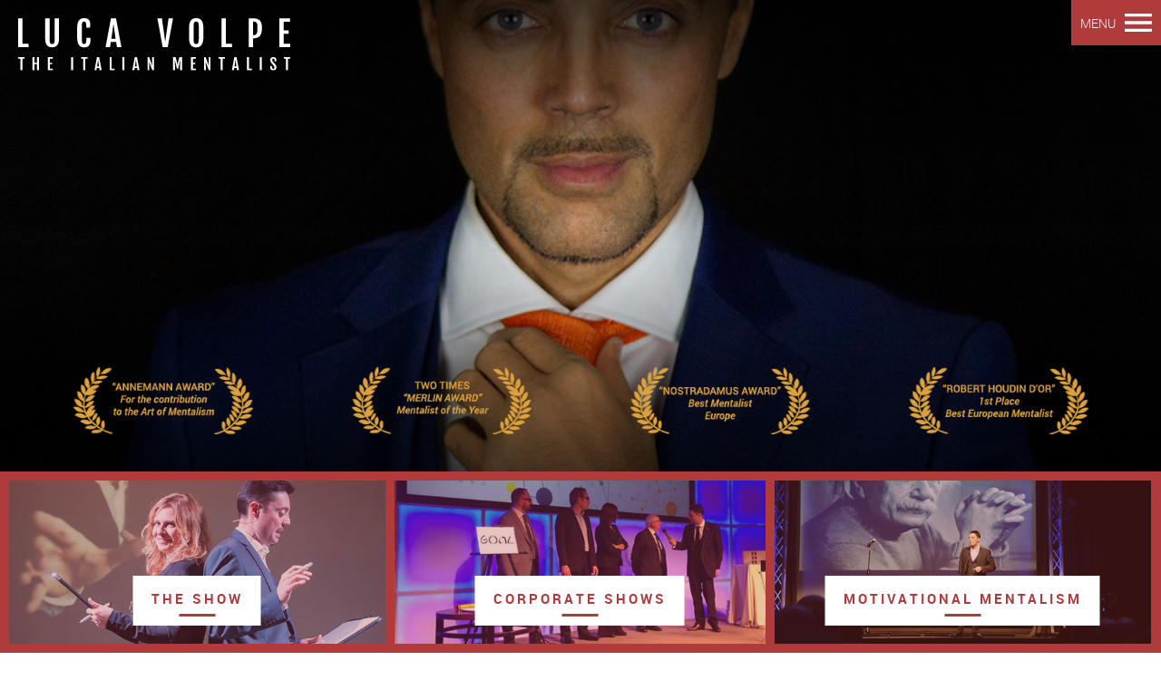

--- FILE ---
content_type: text/html; charset=UTF-8
request_url: https://www.lucavolpe.com/en/index.php
body_size: 9515
content:
<!DOCTYPE html>
<html xmlns="http://www.w3.org/1999/xhtml">
<head>
<meta http-equiv="Content-Type" content="text/html; charset=utf-8" />

<meta name="theme-color" content="#000000">

<title>Luca Volpe The Italian Mentalist - The most valued Italian Mentalist in the world.</title>
<meta property="og:title" content="Luca Volpe The Italian Mentalist - The most valued Italian Mentalist in the world. Corporate Mentalist,Key Note and Motivational Speaker" />
<meta property="og:image" content="http://www.lucavolpe.com/img/share_img.jpg" />

<meta name="keywords" content="mentalist,italian,mentalista,ilpiùbravomentalistaitaliano,francescotesei,dynamo,thementalist,jermay,mentalista,mentalisti,mind,reader,pnl,nlp,francesco,tesei,liguori,magic,illusion,the,most,important,motivationalspeaker,tarots,psychics,spettacoliperaziende,spettacoliaziendali,corporatementalist,immagination,memory,mentalistaitaliano,ilmentalista" />

<meta name="viewport" content="width=device-width, initial-scale=1, maximum-scale=1">
<link href="https://fonts.googleapis.com/css?family=Alice|Fjalla+One" rel="stylesheet">

<link type="text/css" rel="stylesheet" href="/css/reset.min.css" />
<link type="text/css" rel="stylesheet" href="/css/main.min.css" />
<link type="text/css" rel="stylesheet" href="/css/font-awesome.min.css" />


<script type="text/javascript" src="/js/jquery.js"></script>
<script type="text/javascript" src="/js/jquery-ui.js"></script>
<script type="text/javascript" src="/js/easing.js"></script>

</head>
<body>
	<div id="main_wrapper">
				<div id="header">
			<a href="/en/index.php">
			<div id="main_logo">
				<img src="/img/main_logo.svg" alt="Luca Volpe - The Italian Mentalist">
			</div>
			</a>
			<div id="header_big_box" class="inline">
				<div class="black_gradient_top"></div>
				<div class="black_gradient_bottom"></div>
				<div id="awards_box" class="autoMargin">
					<div class="award_item inline">
						<img src="/img/awards/annemann.png" alt="">
					</div>
					<div class="award_item inline">
						<img src="/img/awards/merlin.png" alt="">
					</div>
					<div class="award_item inline">
						<img src="/img/awards/nostradamus.png" alt="">
					</div>
					<div class="award_item inline">
						<img src="/img/awards/roberthoudindor.png" alt="">
					</div>
				</div>
				<div class="bg centerimage" id="top_main_img">
					<img src="/img/top_big_img.jpg" alt="">
				</div>
			</div>
			<div id="header_banner_col" class="inline">
				<a href="/en/the_show.php">
					<div class="header_banner_item">
						<div class="bg centerimage op07"><img src="/img/home_show.jpg" alt=""></div>
						<div class="main_btn inline foBold centerMe_H"><span>The Show</span></div>
					</div>
				</a>
				<a href="/en/corporate_shows.php">
					<div class="header_banner_item">
						<div class="bg centerimage op07"><img src="/img/home_corporate.jpg" alt=""></div>
						<div class="main_btn inline foBold centerMe_H"><span>Corporate Shows</span></div>
					</div>
				</a>
				<a href="/en/motivational_mentalism.php">
					<div class="header_banner_item">
						<div class="bg centerimage op07"><img src="/img/home_motivational.jpg" alt=""></div>
						<div class="main_btn inline foBold centerMe_H"><span>Motivational Mentalism</span></div>
					</div>
				</a>
			</div>
		</div>
		<div id="mobile_menu_btn">
			<span class="foLight">Menu</span><img src="/img/menubutton.svg" alt="">
		</div>
		<div id="mobile_menu_close">
			<img src="/img/menuclose.svg" alt="">
		</div>
		<ul id="main_menu" class="foBold autoMargin">
			<li class="inline selected"><a href="/en/index.php">Home</a></li>
			<li class="inline"><a href="/en/about.php">About</a></li>
			<li class="inline"><a href="/en/the_show.php">The Show</a></li>
			<li class="inline"><a href="/en/motivational_mentalism.php">Motivational Mentalism</a></li>
			<li class="inline"><a href="/en/corporate_shows.php">Corporate Shows</a></li>
			<li class="inline"><a href="/en/close_up_mentalism.php">Close Up Mentalism</a></li>
			<li class="inline"><a href="/en/lectures.php">Lectures</a></li>
			<li class="inline"><a href="/en/testimonials.php">Testimonials</a></li>
			<li class="inline"><a href="/en/media.php">Media</a></li>
			<li class="inline"><a href="/en/contacts.php">Contacts</a></li>
			<li class="inline lang"><div class="lang_c"><a href="/it/index.php">Ita</a><span>|</span><a href="/en/index.php" class="selected">Eng</a></div></li>
		</ul>
		<div id="center_box">
			<div class="cols autoMargin">
				<div class="col big inline">
					<h1 class="foBold bottomBar">The Italian Mentalist</h1>
					<h2 class="foBold">
						Welcome to the official web site of the "Illusionist of the Mind" Luca Volpe, one of the most valued mentalists in the world.					</h2>
					<h3 class="foLight">
						Rarely will you find a form of entertainment that has such broad appeal and it is even harder to find an artist that guarantees to deliver fun and interesting shows, Luca Volpe does just that.
					</h3>
					<p class="main_txt">
						For more than 25 years Luca Volpe has been performing for some of the most important corporations in the world such as Hilton, BMW, Endemol and many others. High profile business personalities and celebrities choose Luca Volpe to perform at their private parties on board luxurious yachts, situated in wonderful places like Portofino, Capri and the French Riviera.
						<br><br>
						Over the past several years, more than one million passengers have been entertained by Luca's incredible live shows performed on luxury cruise liners. These include Princess Cruises, Royal Caribbean International and Celebrity Cruises.
						<br><br>
						Luca Volpe and his staff are ready to make your special event unique and unforgettable. From 10 to 10,000 people, his show will guarantee the perfect entertainment for your guests.
					</p>
				</div>
				<div class="col small inline">
					<div id="home_testimonials_box">
						<div class="testimonial_item">
							<div class="testimonial_photo circle centerimage">
								<img src="/img/testimonials/uri_geller.jpg" alt="">
							</div>
							<h2 class="foBold">Uri Geller</h2>
							<h4 class="foLight">International Superstar</h4>
							<h3 class="foLight">“Luca is an amazing mentalist, his performances are quite mysterious, surprising and entertaining, he has great charisma and shining showmanship, I highly recommend his performance”</h3>
						</div>
						<div class="testimonial_item">
							<div class="testimonial_photo circle centerimage">
								<img src="/img/testimonials/richard_webster.jpg" alt="">
							</div>
							<h2 class="foBold">Richard Webster</h2>
							<h4 class="foLight">Worldwide Best Selling Author</h4>
							<h3 class="foLight">"Luca is a superb entertainer. He is professional in everything he does. He is innovative, and creates many of his own experiments. I recommend Luca unreservedly"</h3>
						</div>
						<div class="testimonial_item">
							<div class="testimonial_photo circle centerimage">
								<img src="/img/testimonials/frank_castiglione.jpg" alt="">
							</div>
							<h2 class="foBold">Frank Castiglione</h2>
							<h4 class="foLight">Cruise Director Princess Cruises</h4>
							<h3 class="foLight">"Absolutely fantastic! A class act!"</h3>
						</div>
						<a href="testimonials.php" class="main_btn red left inline">
							<span>Testimonials</span>
						</a>
					</div>
				</div>
			</div>
			</div>
<div id="footer">
  <div class="image_row">
    <div class="image_row_contents">
      <h2 class="foBold">Elegance, innovation and originality... <br>the right choice to promote your business.
      </h2>
      <a href="/en/contacts.php">
          <div class="main_btn inline foBold"><span>Contacts and booking</span></div>
      </a>
    </div>
    <div class="bg centerimage op05"><img src="/img/home_row_img.jpg" alt=""></div>
  </div>
  <div id="logos_row" class="autoMargin">
    <div class="logo_item inline grayscale op05"><img src="/img/logos/acer.png" alt="acer"></div>
    <div class="logo_item inline grayscale op05"><img src="/img/logos/bmw.png" alt="bmw"></div>
    <div class="logo_item inline grayscale op05"><img src="/img/logos/candy.png" alt="candy"></div>
    <div class="logo_item inline grayscale op05"><img src="/img/logos/cisco.gif" alt="cisco"></div>
    <div class="logo_item inline grayscale op05"><img src="/img/logos/endemol.png" alt="endemol"></div>
    <div class="logo_item inline grayscale op05"><img src="/img/logos/hilton.gif" alt="hilton"></div>
    <div class="logo_item inline grayscale op05"><img src="/img/logos/nespresso.jpg" alt="nespresso"></div>
    <div class="logo_item inline grayscale op05"><img src="/img/logos/princesscruises.svg" alt="princess cruises"></div>
    <div class="logo_item inline grayscale op05"><img src="/img/logos/raiuno.jpg" alt="rai uno"></div>
    <div class="logo_item inline grayscale op05"><img src="/img/logos/westin.png" alt="westin"></div>
  </div>
  <div id="bottom_row">
    <span>© Luca Volpe <script type="text/javascript">
var today = new Date()
var year = today.getFullYear()
document.write(year)
</script>, All rights reserved </span>
    <a href="http://www.noxia.it" target="_blank"><div id="noxia_logo"><img src="/img/noxia_logo.svg" alt="noxia"></div></a>
  </div>
</div>
</div>
<script type="text/javascript" src="/js/script_common.min.js"></script>
</body>
</html>


--- FILE ---
content_type: text/css
request_url: https://www.lucavolpe.com/css/reset.min.css
body_size: 1342
content:
/*! normalize.css 2012-03-11T12:53 UTC - http://github.com/necolas/normalize.css */article,aside,details,figcaption,figure,footer,header,hgroup,nav,section,summary{display:block}audio,canvas,video{display:inline-block;*display:inline;*zoom:1}audio:not([controls]){display:none;height:0}[hidden]{display:none}html{font-size:100%;-webkit-text-size-adjust:100%;-ms-text-size-adjust:100%}html,button,input,select,textarea{font-family:sans-serif}body{margin:0}a:focus{outline:thin dotted}a:hover,a:active{outline:0}h1{font-size:2em;margin:.67em 0}h2{font-size:1.5em;margin:.83em 0}h3{font-size:1.17em;margin:1em 0}h4{font-size:1em;margin:1.33em 0}h5{font-size:.83em;margin:1.67em 0}h6{font-size:.75em;margin:2.33em 0}abbr[title]{border-bottom:1px dotted}b,strong{font-weight:bold}blockquote{margin:1em 40px}dfn{font-style:italic}mark{background:#ff0;color:#000}p,pre{margin:1em 0}pre,code,kbd,samp{font-family:monospace,serif;_font-family:'courier new',monospace;font-size:1em}pre{white-space:pre;white-space:pre-wrap;word-wrap:break-word}q{quotes:none}q:before,q:after{content:'';content:none}small{font-size:75%}sub,sup{font-size:75%;line-height:0;position:relative;vertical-align:baseline}sup{top:-0.5em}sub{bottom:-0.25em}dl,menu,ol,ul{margin:1em 0}dd{margin:0 0 0 40px}menu,ol,ul{padding:0 0 0 40px}nav ul,nav ol{list-style:none;list-style-image:none}img{border:0;-ms-interpolation-mode:bicubic}svg:not(:root){overflow:hidden}figure{margin:0}form{margin:0}fieldset{border:1px solid #c0c0c0;margin:0 2px;padding:.35em .625em .75em}legend{border:0;padding:0;white-space:normal;*margin-left:-7px}button,input,select,textarea{font-size:100%;margin:0;vertical-align:baseline;*vertical-align:middle}button,input{line-height:normal}button,input[type="button"],input[type="reset"],input[type="submit"]{cursor:pointer;-webkit-appearance:button;*overflow:visible}button[disabled],input[disabled]{cursor:default}input[type="checkbox"],input[type="radio"]{box-sizing:border-box;padding:0;*height:13px;*width:13px}input[type="search"]{-webkit-appearance:textfield;-moz-box-sizing:content-box;-webkit-box-sizing:content-box;box-sizing:content-box}input[type="search"]::-webkit-search-decoration,input[type="search"]::-webkit-search-cancel-button{-webkit-appearance:none}button::-moz-focus-inner,input::-moz-focus-inner{border:0;padding:0}textarea{overflow:auto;vertical-align:top}table{border-collapse:collapse;border-spacing:0}a img{border:0 none}a div{cursor:pointer}a{text-decoration:none;outline:0!important}input::-moz-focus-inner{border:0}:focus{outline:0}ul,li{margin:0;padding:0;list-style:none}.clearfix:before,.clearfix:after{content:" ";display:table}.clearfix:after{clear:both}.clearfix{*zoom:1}.inline{display:inline-block;*display:inline;zoom:1;vertical-align:top}.transition{-webkit-transition:all 300ms ease;-moz-transition:all 300ms ease;-ms-transition:all 300ms ease;-o-transition:all 300ms ease;transition:all 300ms ease}.autoMargin{text-align:center;text-align:justify;-ms-text-justify:distribute-all-lines;text-justify:distribute-all-lines;font-size:0}.autoMargin:after{content:'';width:100%;display:inline-block;font-size:0;line-height:0}.autoMargin>div{-ms-text-justify:auto!important;text-justify:auto!important;text-align:left}*{-webkit-box-sizing:border-box;-moz-box-sizing:border-box;box-sizing:border-box}.centerimage{background-size:cover;background-position:center}.centerimage img{display:none}.fitimage{background-size:contain!important;background-position:center!important;background-repeat:no-repeat!important}.circle{-webkit-border-radius:50%;border-radius:50%}.centerMe{top:50%;left:50%;-webkit-transform:translate(-50%,-50%);transform:translate(-50%,-50%);position:absolute}.centerMe_V{top:50%;-webkit-transform:translate(0,-50%);transform:translate(0,-50%);position:absolute}.centerMe_H{left:50%;-webkit-transform:translate(-50%,0);transform:translate(-50%,0);position:absolute}.square{position:relative}.square:before{display:block;content:"";width:100%;padding-top:100%}.sixteen-nine{position:relative}.sixteen-nine:before{display:block;content:"";width:100%;padding-top:56.25%}.bg{position:absolute;top:0;left:0;right:0;bottom:0}.grayscale{-webkit-filter:grayscale(100%);filter:grayscale(100%)}.op03{opacity:.3}.op05{opacity:.5}.op07{opacity:.7}

--- FILE ---
content_type: text/css
request_url: https://www.lucavolpe.com/css/main.min.css
body_size: 4135
content:
body{margin:0;padding:0;font-family:'robotoregular';font-size:14px;background-color:#fff;color:#363636;-webkit-font-smoothing:antialiased}#preload{position:fixed;top:0;left:0;bottom:0;right:0;z-index:1000;background:#fff}#preload img{max-width:90%}@font-face{font-family:'robotothin';src:url('../fonts/Roboto-Thin-webfont.eot');src:url('../fonts/Roboto-Thin-webfont.eot?#iefix') format('embedded-opentype'),url('../fonts/Roboto-Thin-webfont.woff') format('woff'),url('../fonts/Roboto-Thin-webfont.ttf') format('truetype'),url('../fonts/Roboto-Thin-webfont.svg#robotoblack') format('svg');font-weight:normal;font-style:normal}.foThin{font-family:'robotothin';font-weight:normal;font-style:normal}@font-face{font-family:'robotoblack';src:url('../fonts/Roboto-Black-webfont.eot');src:url('../fonts/Roboto-Black-webfont.eot?#iefix') format('embedded-opentype'),url('../fonts/Roboto-Black-webfont.woff') format('woff'),url('../fonts/Roboto-Black-webfont.ttf') format('truetype'),url('../fonts/Roboto-Black-webfont.svg#robotoblack') format('svg');font-weight:normal;font-style:normal}.foBlack{font-family:'robotoblack';font-weight:normal;font-style:normal}@font-face{font-family:'robotobold';src:url('../fonts/Roboto-Bold-webfont.eot');src:url('../fonts/Roboto-Bold-webfont.eot?#iefix') format('embedded-opentype'),url('../fonts/Roboto-Bold-webfont.woff') format('woff'),url('../fonts/Roboto-Bold-webfont.ttf') format('truetype'),url('../fonts/Roboto-Bold-webfont.svg#robotobold') format('svg');font-weight:normal;font-style:normal}.foBold{font-family:'robotobold';font-weight:normal;font-style:normal}@font-face{font-family:'robotoregular';src:url('../fonts/Roboto-Regular-webfont.eot');src:url('../fonts/Roboto-Regular-webfont.eot?#iefix') format('embedded-opentype'),url('../fonts/Roboto-Regular-webfont.woff') format('woff'),url('../fonts/Roboto-Regular-webfont.ttf') format('truetype'),url('../fonts/Roboto-Regular-webfont.svg#robotoregular') format('svg');font-weight:normal;font-style:normal}.foNormal{font-family:'robotoregular';font-weight:normal;font-style:normal}@font-face{font-family:'robotolight';src:url('../fonts/Roboto-Light-webfont.eot');src:url('../fonts/Roboto-Light-webfont.eot?#iefix') format('embedded-opentype'),url('../fonts/Roboto-Light-webfont.woff') format('woff'),url('../fonts/Roboto-Light-webfont.ttf') format('truetype'),url('../fonts/Roboto-Light-webfont.svg#robotolight') format('svg');font-weight:normal;font-style:normal}.foLight{font-family:'robotolight';font-weight:normal;font-style:normal}@font-face{font-family:'bebas_neueregular';src:url('../fonts/BebasNeue-webfont.eot');src:url('../fonts/BebasNeue-webfont.eot?#iefix') format('embedded-opentype'),url('../fonts/BebasNeue-webfont.woff') format('woff'),url('../fonts/BebasNeue-webfont.ttf') format('truetype'),url('../fonts/BebasNeue-webfont.svg#bebas_neueregular') format('svg');font-weight:normal;font-style:normal}.foStrong{font-family:'bebas_neueregular';font-weight:normal;font-style:normal}.foLogo{font-family:'Fjalla One',sans-serif}.foSerif{font-family:'Alice',serif}input.parsley-success,select.parsley-success,textarea.parsley-success{color:#468847;background-color:#dff0d8!important;border:1px solid #d6e9c6!important}input.parsley-error,select.parsley-error,textarea.parsley-error{color:#b94a48;background-color:#f2dede!important;border:1px solid #eed3d7!important}.parsley-errors-list{margin:2px 0 3px;padding:0;list-style-type:none;font-size:.9em;line-height:.9em;opacity:0;transition:all .3s ease-in;-o-transition:all .3s ease-in;-moz-transition:all .3s ease-in;-webkit-transition:all .3s ease-in}.parsley-errors-list.filled{opacity:1}.bs-callout-warning{border:1px red solid;font-size:14px}.padding{padding:10px}a{color:inherit}h1,h2,h3,h4,h5{font-weight:normal;margin:0}#mobile_menu_btn{display:none}#mobile_menu_close{display:none}#main_wrapper{width:100%;max-width:1600px;margin:0 auto;position:relative;padding:26px}.content{width:100%;max-width:1200px;margin:0 auto;*zoom:1;position:relative}.content:before,.content:after{content:" ";display:table}.content:after{clear:both}#header{background:#000;position:relative;height:700px;font-size:0}#header.pages{background:#000;position:relative;height:350px;font-size:0}#header.pages .bg{background-position:right}#header_big_box{position:relative;height:100%;width:65%}#header_big_box.full{position:relative;height:100%;width:100%}#top_mobile_img{display:none}.pages .bg.mobile{display:none}#header_banner_col{width:35%;height:100%;position:relative}.black_gradient_top{background:-moz-linear-gradient(top,rgba(0,0,0,1) 0,rgba(0,0,0,0) 100%);background:-webkit-linear-gradient(top,rgba(0,0,0,1) 0,rgba(0,0,0,0) 100%);background:linear-gradient(to bottom,rgba(0,0,0,1) 0,rgba(0,0,0,0) 100%);filter:progid:DXImageTransform.Microsoft.gradient(startColorstr='#000000',endColorstr='#00000000',GradientType=0);position:absolute;top:0;left:0;right:0;height:250px;z-index:2;opacity:.7}.pages .black_gradient_top{background:-moz-linear-gradient(top,rgba(0,0,0,1) 0,rgba(0,0,0,0) 100%);background:-webkit-linear-gradient(top,rgba(0,0,0,1) 0,rgba(0,0,0,0) 100%);background:linear-gradient(to bottom,rgba(0,0,0,1) 0,rgba(0,0,0,0) 100%);filter:progid:DXImageTransform.Microsoft.gradient(startColorstr='#000000',endColorstr='#00000000',GradientType=0);position:absolute;top:0;left:0;right:0;height:250px;z-index:2;opacity:.3}.black_gradient_bottom{background:-moz-linear-gradient(top,rgba(0,0,0,0) 0,rgba(0,0,0,1) 100%);background:-webkit-linear-gradient(top,rgba(0,0,0,0) 0,rgba(0,0,0,1) 100%);background:linear-gradient(to bottom,rgba(0,0,0,0) 0,rgba(0,0,0,1) 100%);filter:progid:DXImageTransform.Microsoft.gradient(startColorstr='#00000000',endColorstr='#000000',GradientType=0);position:absolute;bottom:0;left:0;right:0;height:250px;z-index:2;opacity:.7}#main_logo{position:absolute;z-index:101;width:100%;max-width:350px;top:26px;left:26px}#main_logo img{width:100%}#awards_box{position:absolute;z-index:3;left:0;bottom:0;right:0;padding:26px}.award_item{width:25%;text-align:center}.award_item img{width:90%;margin:0 auto}.header_banner_item{width:100%;height:33.3%;position:relative;text-align:center}.header_banner_item .bg{-webkit-transition:all 400ms ease;-moz-transition:all 400ms ease;-ms-transition:all 400ms ease;-o-transition:all 400ms ease;transition:all 400ms ease}.header_banner_item:hover .bg{opacity:1}.header_banner_item:hover .main_btn:after{width:100%;height:100%;bottom:0;margin-left:0;left:0}.header_banner_item:hover .main_btn span{color:#fff}.header_banner_item .main_btn{z-index:4;position:absolute;bottom:20px;white-space:nowrap}.main_btn.margin{margin-top:15px}.main_btn{background:#fff;font-size:15px;color:#af3b3b;letter-spacing:3px;text-transform:uppercase;padding:15px 20px;position:relative;padding-bottom:20px;-webkit-transition:all 200ms ease;-moz-transition:all 200ms ease;-ms-transition:all 200ms ease;-o-transition:all 200ms ease;transition:all 200ms ease}.main_btn:after{content:'';bottom:10px;height:3px;background:#af3b3b;width:40px;position:absolute;left:50%;margin-left:-20px;position:absolute;-webkit-transition:all 200ms ease;-moz-transition:all 200ms ease;-ms-transition:all 200ms ease;-o-transition:all 200ms ease;transition:all 200ms ease}.main_btn.left:after{content:'';bottom:10px;height:3px;background:#af3b3b;width:40px;position:absolute;left:20px;margin-left:0;position:absolute;-webkit-transition:all 200ms ease;-moz-transition:all 200ms ease;-ms-transition:all 200ms ease;-o-transition:all 200ms ease;transition:all 200ms ease}.main_btn span{position:relative;z-index:5;-webkit-transition:all 200ms ease;-moz-transition:all 200ms ease;-ms-transition:all 200ms ease;-o-transition:all 200ms ease;transition:all 200ms ease}.main_btn:hover:after{width:100%;height:100%;bottom:0;margin-left:0;left:0}.main_btn:hover span{color:#fff}.main_btn.red{background:#af3b3b;color:#fff;border:2px #af3b3b solid}.main_btn.red:after{background:#fff}.main_btn:hover:after{width:100%;height:100%;bottom:0;margin-left:0;left:0}.main_btn.red:hover span{color:#af3b3b}#main_menu{width:100%;background:#af3b3b;font-size:15px;color:#000;text-transform:uppercase;height:57px;line-height:57px;margin-bottom:8px;-webkit-transition:all 300ms ease;-moz-transition:all 300ms ease;-ms-transition:all 300ms ease;-o-transition:all 300ms ease;transition:all 300ms ease}#main_menu li{height:57px;line-height:57px;padding:0 5px;position:relative;letter-spacing:1px}#main_menu li:first-child{padding-left:20px}#main_menu li:last-child{padding-right:20px}#main_menu li.selected{color:#fff}#main_menu li a{-webkit-transition:all 300ms ease;-moz-transition:all 300ms ease;-ms-transition:all 300ms ease;-o-transition:all 300ms ease;transition:all 300ms ease}#main_menu li a:hover{opacity:.5;color:#fff}#main_menu .lang{font-family:'robotoregular';background:#8e3030;padding-left:20px;color:#cc7e7e;font-size:13px}#main_menu .lang span{margin:0 5px}#main_menu .lang .selected{color:#fff}#center_box{background:#eaeaea;padding:36px;width:100%}.cols{width:100%}.col{font-size:14px}.col.big{width:61%}.col.small{width:35%}.col.full{width:100%}.bottomBar{position:relative;padding-bottom:10px;margin-bottom:20px}.bottomBar:before{position:absolute;content:'';height:5px;background:#af3b3b;width:50px;bottom:0}.bottomCenterBar{position:relative;padding-bottom:10px;margin-bottom:20px}.bottomCenterBar:before{position:absolute;content:'';height:5px;background:#af3b3b;width:50px;left:50%;margin-left:-25px;bottom:0}.col h1{font-size:38px;color:#000}.col h2{font-size:20px;line-height:35px;margin-bottom:10px}.col h3{font-size:20px;line-height:35px}.main_txt{font-size:17px;line-height:30px}#home_testimonials_box{background:#fff;padding:26px;-webkit-box-shadow:5px 5px 10px 0 rgba(0,0,0,0.1);box-shadow:5px 5px 10px 0 rgba(0,0,0,0.1)}.testimonial_item{min-height:140px;position:relative;width:100%;padding-left:140px;margin-bottom:30px;padding-bottom:40px;border-bottom:1px #ebebeb solid}.testimonials_row{margin:50px 0;border-bottom:1px #ebebeb solid;padding-bottom:10px;margin-bottom:10px}.testimonials_row:last-child{border-bottom:0;margin-bottom:0;padding-bottom:0}.testimonials_row .testimonial_item{text-align:left;width:30%;border-bottom:0;margin-bottom:0}.testimonial_photo{width:110px;height:110px;position:absolute;top:0;left:0}.testimonial_item h2{font-size:18px!important;line-height:23px!important;margin-bottom:3px!important;padding-top:10px;color:#af3b3b}.testimonial_item h3{font-size:18px!important;line-height:23px!important}.testimonial_item h4{font-style:italic;margin-bottom:8px;color:#898989;font-size:14px}#footer{width:100%;padding-bottom:0;margin-top:8px}.image_row{position:relative;width:100%;background:#000;padding:80px 60px;text-align:center;margin-bottom:26px}.image_row .bg{background-position:50% 50%;background-repeat:no-repeat;background-attachment:fixed;background-size:cover}.image_row_contents{position:relative;z-index:4;margin:0 auto;color:#fff}.image_row_contents h2{font-size:38px!important;line-height:50px!important;margin-bottom:60px!important}#logos_row{width:100%}.logo_item{width:10%;padding:15px;vertical-align:middle}.logo_item img{width:90%}#bottom_row{width:100%;background-color:#000;padding:20px;margin-top:26px;color:#fff}#noxia_logo{float:right;width:55px}#noxia_logo img{width:100%}#bottom_row span{font-size:12px}#mobile_menu_btn{display:none}#pages_big_slogan{width:100%;position:relative;height:100%;text-align:left;padding:0 20px;z-index:100}#pages_big_slogan h1{padding-top:90px;padding-left:40px;line-height:55px;font-size:50px;color:#af3b3b;text-shadow:0 0 20px #000}#pages_big_slogan h1 span{display:block;font-size:22px;font-style:italic}.pages_intro_box{text-align:center;padding:40px;border:20px #eaeaea solid;margin-bottom:8px;padding-bottom:60px}.pages_intro_box .col.full{max-width:800px}.pages_intro_box.full .col.full{max-width:none}.photoRow{margin:50px 0;padding:20px;background:#fff;-webkit-box-shadow:5px 5px 10px 0 rgba(0,0,0,0.1);box-shadow:5px 5px 10px 0 rgba(0,0,0,0.1)}.pages_photo_item{width:24%;background-color:#fff;position:relative}.pages_photo_item .bg{opacity:.8}.pages_photo_item:hover .bg{opacity:1}.noTopMargin{margin-top:0!important}.photoRow.alt .col{width:49.5%;position:relative}.photoRow.alt .pages_photo_item{width:200px;height:350px}.photoRow.alt .col.big .pages_photo_item{width:100%}.photoRow.alt .col.small .pages_photo_item{width:32%}.main_list{font-size:17px}.main_list li{margin:20px 0;position:relative;padding-left:20px}.main_list li:before{width:10px;height:10px;position:absolute;content:'';background:#af3b3b;-webkit-border-radius:50%;border-radius:50%;left:0;top:7px}.bg_box{position:relative;padding:40px;margin-top:40px;width:100%}.bg_box_content{position:relative;z-index:4}.bg_box .bg{opacity:.2}.bg_box_gradient{position:absolute;left:0;top:0;bottom:0;width:100%;background:-moz-linear-gradient(left,rgba(234,234,234,1) 0,rgba(234,234,234,0) 100%);background:-webkit-linear-gradient(left,rgba(234,234,234,1) 0,rgba(234,234,234,0) 100%);background:linear-gradient(to right,rgba(234,234,234,1) 0,rgba(234,234,234,0) 100%);filter:progid:DXImageTransform.Microsoft.gradient(startColorstr='#eaeaea',endColorstr='#00eaeaea',GradientType=1);z-index:3}.pages_intro_box h2 a{color:#af3b3b!important}.pages_intro_box h2 a:hover{text-decoration:underline}.media_box{padding:20px;background:#fff;-webkit-box-shadow:5px 5px 10px 0 rgba(0,0,0,0.1);box-shadow:5px 5px 10px 0 rgba(0,0,0,0.1);background:#fff}.media_box h2{background:#af3b3b;padding:10px 20px;color:#fff;text-transform:uppercase}.media_items{font-size:0;width:100%}.media_item{width:16.6%;background:#000;position:relative;border:4px #fff solid}.media_items.four .media_item{width:25%}.media_item i{color:#fff;font-size:60px;z-index:20;opacity:.7}.media_item h3{position:absolute;bottom:0;left:0;right:0;padding:5px 10px;background:rgba(0,0,0,0.9);font-size:14px;color:#fff;text-align:center;opacity:.7;line-height:22px}.media_item.noThumb{text-align:center;background:#c5c5c5}.media_item.noThumb h3{position:relative;bottom:auto;left:auto;right:auto;width:100%}.media_item.noThumb i{position:relative;margin:0 auto;margin:20px 0;color:#fff}.media_item:hover i{opacity:1}.media_item.noThumb:hover i{color:#af3b3b;-moz-transform:scale(0.7);-webkit-transform:scale(0.7);-o-transform:scale(0.7);-ms-transform:scale(0.7);transform:scale(0.7)}.media_item:hover .bg{opacity:1}.contacts_row{width:100%}.contacts_item{width:100%;text-align:center;font-size:17px;margin:20px 0}.contacts_item h3{color:#af3b3b;font-size:25px}.contacts_item h4{font-size:20px;margin-top:10px}.contacts_item ul{position:relative;margin-bottom:20px;padding-bottom:20px}.contacts_item li{margin:10px 0}.contacts_item li .main_btn{margin:10px 0}.contacts_item li a.mail:hover{text-decoration:underline}.contacts_item ul:before{content:'';height:2px;width:20px;background:#000;position:absolute;bottom:0;left:50%;margin-left:-10px}.social_item{width:40px;height:40px;-webkit-border-radius:50%;border-radius:50%;line-height:40px;text-align:center;background:#af3b3b;color:#fff;font-size:20px;margin:0 5px;margin-top:10px}.social_item:hover{background:#000}.mail{white-space:pre-wrap;white-space:-moz-pre-wrap;white-space:-pre-wrap;white-space:-o-pre-wrap;word-wrap:break-word}.lectures_testimonial_box{margin:40px 0;background:#fff;padding:30px;-webkit-box-shadow:5px 5px 10px 0 rgba(0,0,0,0.1);box-shadow:5px 5px 10px 0 rgba(0,0,0,0.1);margin-bottom:0}.lectures_testimonial_box .testimonial_item{border-bottom:0;padding-bottom:0;margin-bottom:0;min-height:110px;width:100%!important}.lectures_sec_box{margin:40px 0;background:#fff;padding:20px;-webkit-box-shadow:5px 5px 10px 0 rgba(0,0,0,0.1);box-shadow:5px 5px 10px 0 rgba(0,0,0,0.1);width:100%}.lectures_sec_box .testimonial_item{border-bottom:0;padding-bottom:0;margin-bottom:20px;min-height:110px;width:100%!important;margin-top:40px}.lectures_sec_box_logo{background:#af3b3b;padding:20px;width:100%;margin-bottom:20px}.lectures_sec_box h2{font-size:25px}.lectures_sec_box_logo #mcp{width:70px}.lectures_sec_box_logo #productions{height:40px}@media only screen and (max-height:760px) and (max-width:1300px){#awards_box{position:absolute;z-index:3;left:0!important;bottom:0;right:0!important;padding:26px;width:auto!important}.award_item{width:25%!important;text-align:center!important}.award_item img{width:85%!important;margin:0 auto}}@media only screen and (max-width:1600px){#main_menu li{letter-spacing:0}}@media only screen and (max-width:1500px){#awards_box{position:absolute;z-index:3;left:0;bottom:0;right:auto;width:300px;padding:26px}.award_item{width:100%;padding:20px}.award_item img{width:100%}}@media only screen and (max-width:1300px){html,body{height:100%}#main_wrapper{height:100%;padding:0}#header{height:100%}#main_logo{position:absolute;top:0;left:0;width:100%;z-index:20;padding:20px;max-width:none}#main_logo img{width:100%;max-width:300px}#header_big_box{position:absolute;height:auto;top:0;left:0;bottom:200px;width:100%}#header_banner_col{width:100%;height:200px;bottom:0;left:0;position:absolute;background:#af3b3b;padding:10px}.header_banner_item{width:33.3%;height:100%;position:relative;text-align:center;display:inline-block;*display:inline;zoom:1;vertical-align:top;border:5px #af3b3b solid;border-bottom:0;border-top:0}#header_banner_col a:first-child .header_banner_item{border-left:0}#header_banner_col a:last-child .header_banner_item{border-right:0}.award_item{padding:15px 0}.award_item img{max-width:200px}#main_menu{position:fixed;top:0;left:0;bottom:0;right:0;z-index:300;background:#af3b3b;height:auto;margin-bottom:0;-webkit-backface-visibility:hidden;backface-visibility:hidden;-moz-transform:translateX(100%);-webkit-transform:translateX(100%);-o-transform:translateX(100%);-ms-transform:translateX(100%);transform:translateX(100%);visibility:hidden;opacity:0}#main_menu.show,#mobile_menu_close.show{visibility:visible;opacity:1;-moz-transform:translateX(0);-webkit-transform:translateX(0);-o-transform:translateX(0);-ms-transform:translateX(0);transform:translateX(0)}#main_menu li{display:block;text-align:center;padding:0!important;position:relative;height:9%;width:100%}#main_menu li a{top:50%;left:50%;-webkit-transform:translate(-50%,-50%);transform:translate(-50%,-50%);position:absolute;width:100%}#main_menu .lang a{position:relative;top:0;left:0;-webkit-transform:translate(0,0);transform:translate(0,0);width:auto}#main_menu .lang_c{top:50%;left:50%;-webkit-transform:translate(-50%,-50%);transform:translate(-50%,-50%);position:absolute;width:100%}#center_box{margin-top:26px}#mobile_menu_btn{display:block;position:fixed;top:0;right:0;background:#af3b3b;padding:10px;height:50px;z-index:200;cursor:pointer}#mobile_menu_btn img{width:30px;display:inline-block;*display:inline;zoom:1;vertical-align:middle}#mobile_menu_btn span{display:inline-block;*display:inline;zoom:1;vertical-align:middle;color:#fff;text-transform:uppercase;margin-right:10px}#mobile_menu_close{display:block;position:fixed;top:0;right:0;background:#000;padding:10px;width:40px;z-index:500;cursor:pointer;-moz-transform:translateX(100%);-webkit-transform:translateX(100%);-o-transform:translateX(100%);-ms-transform:translateX(100%);transform:translateX(100%);-webkit-transition:all 300ms ease;-moz-transition:all 300ms ease;-ms-transition:all 300ms ease;-o-transition:all 300ms ease;transition:all 300ms ease;visibility:hidden;opacity:0;font-size:0}#mobile_menu_close img{width:100%}.pages_intro_box{margin-bottom:0}.pages #center_box{margin-top:0}.photoRow.alt .pages_photo_item{height:250px}.photoRow.alt .col.big .pages_photo_item{width:100%}.photoRow.alt .col.small{margin:0!important}.photoRow.alt .col.small .pages_photo_item{width:32%}.media_item{width:33.3%;background:#000;position:relative;border:4px #fff solid}}@media only screen and (max-width:1200px){.col.big{width:100%}.col.small{width:100%;margin-top:36px}.testimonials_row .testimonial_item{text-align:left;width:100%;border-bottom:0;margin-bottom:20px;padding-bottom:40px;border-bottom:1px #ebebeb solid}.testimonials_row:last-child .testimonial_item:last-child{border-bottom:0;margin-bottom:0;padding-bottom:0}.testimonials_row .testimonial_item.empty{display:none}.testimonials_row{padding:0!important;border-bottom:0!important;margin:0!important}.media_items.four .media_item{width:50%}}@media only screen and (max-width:1070px){.main_btn{font-size:14px;letter-spacing:.1em}.header_banner_item .main_btn{bottom:0;left:0;right:0;-webkit-transform:translate(0,0);transform:translate(0,0)}#logos_row{display:none}#bottom_row{margin-top:0}.image_row{margin-bottom:8px}.pages_photo_item{width:24%;background-color:#fff}.pages_photo_item:before{display:block;content:"";width:100%;padding-top:100%}.pages #pages_big_slogan h1{font-size:35px;line-height:40px}}@media only screen and (max-width:800px){#header{height:auto}#header.pages{height:auto}#main_logo{position:relative;text-align:center;padding:40px 70px}#header_big_box{display:none;height:auto}.pages #header_big_box{display:block;height:auto!important;position:relative;bottom:auto;left:auto;right:auto;top:auto}.pages #header_big_box .bg{display:none}.pages .bg.mobile{display:block!important;background-position:center!important;opacity:.4}.pages #pages_big_slogan{height:auto;position:relative;text-align:center;padding-bottom:40px}.pages #pages_big_slogan h1{padding:0;position:relative;top:auto;-webkit-transform:translate(0,0);transform:translate(0,0);font-size:35px;line-height:40px}.pages_intro_box{margin-bottom:0}.pages #center_box{margin-top:0}#awards_box{position:absolute;z-index:3;left:0;bottom:0;right:0;padding:26px;width:auto;display:none}.award_item{width:25%;text-align:center;display:inline-block;*display:inline;zoom:1;vertical-align:top}.award_item img{width:90%;margin:0 auto}#header_banner_col{position:relative;height:auto;top:auto;left:auto;bottom:auto;width:100%;padding:0;background:#000}.header_banner_item{width:100%;height:250px;position:relative;text-align:center;display:inline-block;*display:inline;zoom:1;vertical-align:top;border:0}#top_main_img{display:none}#top_mobile_img{display:block}.header_banner_item .main_btn{z-index:4;position:absolute;bottom:20px;width:auto;white-space:nowrap;left:50%;-webkit-transform:translate(-50%,0);transform:translate(-50%,0);position:absolute;right:auto}.col h1{font-size:30px;color:#000}.image_row_contents h2{font-size:30px!important;line-height:40px!important;margin-bottom:60px!important}.image_row{padding:80px 30px}#mobile_menu_btn{width:40px;height:40px}#mobile_menu_btn img{width:100%}#mobile_menu_btn span{display:none}.photoRow.alt .col{width:100%}.photoRow.alt .col.small .pages_photo_item{height:200px}.photoRow.alt .col.big{margin-bottom:10px}.photoRow.alt .col.big.marginTop{margin-bottom:0;margin-top:10px}.photoRow.alt .col.big .pages_photo_item{width:100%}.photoRow.alt .col.small .pages_photo_item{width:32%}.media_item{width:50%}.media_items.four .media_item{width:100%}}@media only screen and (max-width:600px){.photoRow{padding:5px}.pages_photo_item{width:50%;border:5px #fff solid;background-color:#fff}.photoRow.alt .col.big{margin:0!important}.photoRow.alt .col.small .pages_photo_item{height:100px;width:33.3%}.media_item{width:100%}}@media only screen and (max-width:500px){#main_logo{padding:40px 60px}.testimonial_item{padding-left:0}.testimonial_photo{position:relative;margin-bottom:20px}.pages #pages_big_slogan h1{font-size:30px;line-height:35px}}


--- FILE ---
content_type: application/javascript
request_url: https://www.lucavolpe.com/js/script_common.min.js
body_size: 1126
content:
var showMobileMenu=function(){$("#main_menu").addClass("show");$("#mobile_menu_close").addClass("show")};var hideMobileMenu=function(){$("#main_menu").removeClass("show");$("#mobile_menu_close").removeClass("show")};$(document).ready(function(){if(!("placeholder" in document.createElement("input"))){$("input[placeholder], textarea[placeholder]").each(function(){var a=$(this).attr("placeholder");if(this.value==""){this.value=a}$(this).focus(function(){if(this.value==a){this.value=""}}).blur(function(){if($.trim(this.value)==""){this.value=a}})});$("form").submit(function(){$(this).find("input[placeholder], textarea[placeholder]").each(function(){if(this.value==$(this).attr("placeholder")){this.value=""}})})}$('a.smooth[href^="#"]').on("click",function(c){c.preventDefault();$("#mobile_menu_box").removeClass("show");var b=this.hash,a=$(b);$("html, body").stop().animate({scrollTop:a.offset().top},900,"swing",function(){window.location.hash=b})});$(".centerimage").each(function(){var a=$(this).find("img").attr("src");$(this).css("backgroundImage","url("+a+")");$(this).find("img").hide()});$("#mobile_menu_btn").click(showMobileMenu);$("#mobile_menu_close").click(hideMobileMenu)});$(window).scroll(function(){if($(window).scrollTop()>400){$("#main_menu_btn").addClass("show")}else{$("#main_menu_btn").removeClass("show")}});

--- FILE ---
content_type: image/svg+xml
request_url: https://www.lucavolpe.com/img/logos/princesscruises.svg
body_size: 6004
content:
<?xml version="1.0" encoding="UTF-8"?>
<!-- Generator: Adobe Illustrator 19.2.1, SVG Export Plug-In . SVG Version: 6.00 Build 0)  -->
<svg version="1.1" id="Layer_1" xmlns="http://www.w3.org/2000/svg" xmlns:xlink="http://www.w3.org/1999/xlink" x="0px" y="0px" viewBox="0 0 658.2 530.7" style="enable-background:new 0 0 658.2 530.7;" xml:space="preserve">
<style type="text/css">
	.st0{fill:#00549F;}
</style>
<path class="st0" d="M297.6,442.4h4.7 M396.3,443h4.7"/>
<g>
	<path class="st0" d="M410.3,446c-2.1-0.9-2.5-1.6-2.5-4.5c0-7.3,0.5-15.3,0.7-17.4c0.1-2,0.5-3.5,1.6-3.5c1.2,0,1.3,1.2,1.3,2.3   c0,1.7,0.5,4.5,1.2,6.8c2.9,9.8,10.6,13.4,18.7,13.4c11.8,0,17.5-8.1,17.5-15.1c0-6.5-2-12.6-12.8-21.2l-6-4.8   c-14.4-11.4-19.4-20.7-19.4-31.5c0-14.6,12-25.1,30.2-25.1c8.5,0,14,1.3,17.4,2.3c1.2,0.3,1.8,0.7,1.8,1.6c0,1.7-0.5,5.6-0.5,15.9   c0,2.9-0.4,4-1.4,4c-0.9,0-1.3-0.8-1.3-2.4c0-1.2-0.7-5.3-3.4-8.8c-2-2.5-5.8-6.5-14.3-6.5c-9.7,0-15.6,5.7-15.6,13.7   c0,6.1,3,10.8,13.9,19.1l3.7,2.8c15.8,12.1,21.5,21.2,21.5,33.9c0,7.7-2.9,16.9-12.3,23.1c-6.5,4.2-13.9,5.4-20.8,5.4   C421.8,449.4,415.9,448.5,410.3,446z"/>
	<path class="st0" d="M557.2,446c-2.1-0.9-2.5-1.6-2.5-4.5c0-7.3,0.5-15.3,0.7-17.4c0.1-2,0.5-3.5,1.6-3.5c1.2,0,1.3,1.2,1.3,2.3   c0,1.7,0.5,4.5,1.2,6.8c2.9,9.8,10.6,13.4,18.7,13.4c11.8,0,17.5-8.1,17.5-15.1c0-6.5-2-12.6-12.8-21.2l-6-4.8   c-14.4-11.4-19.4-20.7-19.4-31.5c0-14.6,12-25.1,30.2-25.1c8.5,0,14,1.3,17.4,2.3c1.2,0.3,1.8,0.7,1.8,1.6c0,1.7-0.5,5.6-0.5,15.9   c0,2.9-0.4,4-1.4,4c-0.9,0-1.3-0.8-1.3-2.4c0-1.2-0.7-5.3-3.4-8.8c-2-2.5-5.8-6.5-14.3-6.5c-9.7,0-15.6,5.7-15.6,13.7   c0,6.1,3,10.8,13.9,19.1l3.7,2.8c15.8,12.1,21.5,21.2,21.5,33.9c0,7.7-2.9,16.9-12.3,23.1c-6.5,4.2-13.9,5.4-20.8,5.4   C568.8,449.4,562.9,448.5,557.2,446z"/>
	<path class="st0" d="M64.8,435c-12.8-11.4-16.1-26.3-16.1-39.2c0-9,2.7-24.7,15.2-36.4c9.4-8.8,21.7-14.1,41.1-14.1   c8.1,0,12.9,0.5,18.9,1.3c4.9,0.7,9.1,1.9,13,2.3c1.4,0.1,2,0.8,2,1.6c0,1.1-0.4,2.7-0.6,7.3c-0.3,4.4-0.1,11.7-0.4,14.3   c-0.1,2-0.4,3.1-1.6,3.1c-1,0-1.3-1.1-1.3-2.9c-0.1-4.1-1.8-8.8-5.1-12.2c-4.3-4.6-14.4-8.2-26.4-8.2c-11.3,0-18.7,2.9-24.5,8.2   c-9.5,8.9-12,21.5-12,34.4c0,31.6,23.6,47.3,41,47.3c11.6,0,18.6-1.3,23.8-7.4c2.2-2.5,3.9-6.4,4.4-8.8c0.4-2.1,0.6-2.7,1.7-2.7   c0.9,0,1.2,0.9,1.2,2c0,1.6-1.6,13.1-2.9,17.7c-0.6,2.3-1.2,2.9-3.4,3.9c-5.2,2.1-15.1,3.1-23.4,3.1   C91.6,449.4,76.7,445.5,64.8,435z"/>
	<path class="st0" d="M162.7,385.7c0-20.2,0-23.9-0.3-28.2c-0.3-4.5-1.3-6.6-5.4-7.6c-1-0.3-3.2-0.4-4.9-0.4c-1.4,0-2.2-0.3-2.2-1.2   c0-0.9,0.9-1.2,2.8-1.2c6.7,0,14.7,0.4,17.3,0.4c4.3,0,13.9-0.4,17.9-0.4c8,0,16.5,0.8,23.3,5.7c3.5,2.5,8.6,9.3,8.6,18.2   c0,9.8-3.9,18.9-16.7,29.7c11.3,14.9,20,26.7,27.5,34.9c7.1,7.7,12.3,8.6,14.2,9c1.4,0.3,2.5,0.4,3.5,0.4c1,0,1.5,0.4,1.5,1.1   c0,1.1-0.9,1.3-2.4,1.3h-12c-7.1,0-10.3-0.7-13.6-2.5c-5.4-3.1-10.3-9.3-17.4-19.5c-5.1-7.3-10.9-16.3-12.5-18.3   c-0.6-0.8-1.4-0.9-2.3-0.9l-11-0.3c-0.6,0-1,0.3-1,1.1v1.9c0,12.3,0,22.8,0.6,28.4c0.4,3.9,1.1,6.8,4.9,7.3   c1.9,0.3,4.7,0.5,6.2,0.5c1,0,1.5,0.4,1.5,1.1c0,0.9-0.9,1.3-2.5,1.3c-7.3,0-16.7-0.4-18.6-0.4c-2.4,0-10.4,0.4-15.4,0.4   c-1.6,0-2.5-0.4-2.5-1.3c0-0.7,0.5-1.1,2-1.1c1.9,0,3.4-0.3,4.6-0.5c2.5-0.5,3.2-3.4,3.7-7.3c0.6-5.6,0.6-16.1,0.6-28.3V385.7z    M177.7,396.2c0,1.5,0.3,2,1.1,2.4c2.7,0.9,6.5,1.3,9.6,1.3c5.1,0,6.7-0.5,9-2.3c3.8-2.9,7.5-9,7.5-19.9   c0-18.9-11.9-24.3-19.4-24.3c-3.2,0-5.4,0.1-6.7,0.5c-0.9,0.3-1.1,0.8-1.1,1.9V396.2z"/>
	<path class="st0" d="M251,385.7c0-20.2,0-23.9-0.3-28.2c-0.3-4.5-1.3-6.6-5.5-7.6c-1-0.3-3.2-0.4-5-0.4c-1.4,0-2.2-0.3-2.2-1.2   c0-0.9,0.9-1.2,2.8-1.2c6.8,0,14.8,0.4,18.7,0.4c3.1,0,11.1-0.4,15.7-0.4c1.9,0,2.8,0.3,2.8,1.2c0,0.9-0.8,1.2-2.1,1.2   c-1.4,0-2.2,0.1-3.7,0.4c-3.5,0.7-4.5,2.9-4.7,7.6c-0.3,4.2-0.3,8-0.3,28.2v18.6c0,19.3,3.7,27.4,10,32.7c5.8,4.9,11.7,5.4,16,5.4   c5.6,0,12.5-1.9,17.7-7.2c7-7.3,7.4-19.2,7.4-32.9v-16.6c0-20.2,0-23.9-0.3-28.2c-0.3-4.5-1.3-6.6-5.5-7.6c-1-0.3-3.2-0.4-4.6-0.4   c-1.4,0-2.2-0.3-2.2-1.2c0-0.9,0.9-1.2,2.7-1.2c6.5,0,14.6,0.4,14.7,0.4c1.5,0,9.6-0.4,14.6-0.4c1.8,0,2.7,0.3,2.7,1.2   c0,0.9-0.8,1.2-2.3,1.2c-1.4,0-2.2,0.1-3.7,0.4c-3.5,0.7-4.5,2.9-4.7,7.6c-0.3,4.2-0.3,8-0.3,28.2v14.2c0,14.7-1.4,30.4-12.2,40   c-9.1,8.1-18.3,9.6-26.6,9.6c-6.8,0-19.1-0.4-28.4-9.2c-6.5-6.1-11.4-15.9-11.4-35.2V385.7z"/>
	<path class="st0" d="M361.7,385.7c0-20.2,0-23.9-0.2-28.2c-0.2-4.5-1.5-6.8-4.2-7.4c-1.4-0.4-3-0.5-4.5-0.5c-1.2,0-2-0.3-2-1.3   c0-0.8,1-1.1,3-1.1c4.7,0,12.5,0.4,16.1,0.4c3.1,0,10.4-0.4,15.1-0.4c1.6,0,2.6,0.3,2.6,1.1c0,1.1-0.7,1.3-2,1.3   c-1.2,0-2.2,0.1-3.7,0.4c-3.3,0.7-4.3,2.9-4.6,7.6c-0.2,4.2-0.2,8-0.2,28.2v23.4c0,12.9,0,23.4,0.5,29.1c0.4,3.6,1.2,6,5,6.5   c1.7,0.3,4.5,0.5,6.3,0.5c1.4,0,2,0.4,2,1.1c0,0.9-1,1.3-2.4,1.3c-8.2,0-16-0.4-19.4-0.4c-2.9,0-10.7,0.4-15.6,0.4   c-1.6,0-2.5-0.4-2.5-1.3c0-0.7,0.5-1.1,2-1.1c1.9,0,3.4-0.3,4.5-0.5c2.5-0.5,3.2-2.8,3.6-6.6c0.6-5.6,0.6-16.1,0.6-28.9V385.7z"/>
	<path class="st0" d="M487.6,385.7c0-20.2,0-23.9-0.2-28.2c-0.2-4.5-1.2-6.6-5.3-7.6c-1-0.3-3.1-0.4-4.8-0.4c-1.4,0-2.1-0.3-2.1-1.2   c0-0.9,0.9-1.2,2.7-1.2c3.3,0,6.9,0.1,9.9,0.1c3.2,0.1,6,0.3,7.7,0.3c3.9,0,28.3,0,30.6-0.1c2.3-0.3,4.3-0.5,5.3-0.8   c0.6-0.1,1.4-0.5,2-0.5s0.7,0.5,0.7,1.2c0,0.9-0.6,2.5-1,8.6c-0.1,1.3-0.4,7.2-0.6,8.8c-0.1,0.7-0.4,1.5-1.2,1.5   c-0.9,0-1.1-0.7-1.1-1.9c0-0.9-0.1-3.2-0.7-4.8c-0.9-2.4-2.1-4-8.2-4.8c-2.1-0.3-14.9-0.5-17.4-0.5c-0.6,0-0.9,0.4-0.9,1.3v33.6   c0,0.9,0.1,1.5,0.9,1.5c2.7,0,16.8,0,19.6-0.3c2.9-0.3,4.8-0.7,5.9-2c0.9-1.1,1.3-1.7,2-1.7c0.5,0,0.9,0.3,0.9,1.1   c0,0.8-0.5,2.9-1,9.7c-0.1,2.7-0.5,8-0.5,8.9c0,1.1,0,2.5-1.1,2.5c-0.9,0-1.1-0.5-1.1-1.2c-0.1-1.3-0.1-3.1-0.5-4.8   c-0.6-2.7-2.3-4.6-6.9-5.2c-2.3-0.3-14.5-0.4-17.4-0.4c-0.6,0-0.7,0.5-0.7,1.3v10.5c0,4.5-0.1,16.7,0,20.6   c0.2,9.2,2.2,11.2,14.7,11.2c3.2,0,8.3,0,11.5-1.6c3.2-1.6,4.6-4.4,5.5-9.8c0.2-1.5,0.5-2,1.3-2c1,0,1,1.1,1,2.4   c0,3.1-1,12.1-1.6,14.7c-0.9,3.4-2,3.4-6.6,3.4c-9.2,0-15.9-0.3-21.2-0.4c-5.3-0.3-9.1-0.4-12.7-0.4c-1.3,0-4,0-7,0.1   c-2.8,0-6,0.3-8.4,0.3c-1.6,0-2.4-0.4-2.4-1.3c0-0.7,0.5-1.1,2-1.1c1.8,0,3.3-0.3,4.4-0.5c2.4-0.5,3.1-3.4,3.5-7.3   c0.6-5.6,0.6-16.1,0.6-28.3V385.7z"/>
</g>
<g>
	<path class="st0" d="M12.7,253.1c0-20.5,0-24.3-0.3-28.6c-0.3-4.6-1.3-6.7-5.4-7.7c-1-0.3-3.2-0.4-4.9-0.4c-1.4,0-2.1-0.3-2.1-1.2   c0-0.9,0.9-1.2,2.8-1.2c6.7,0,14.6,0.4,18.2,0.4c5.2,0,12.5-0.4,18.3-0.4c15.8,0,21.5,5.7,23.5,7.7c2.8,2.8,6.3,8.9,6.3,16.1   c0,19.2-13.1,32.7-31,32.7c-0.6,0-2,0-2.7-0.1c-0.6-0.1-1.5-0.3-1.5-1.2c0-1.1,0.9-1.5,3.5-1.5c7.1,0,16.9-8.5,16.9-22.3   c0-4.5-0.4-13.5-7.4-20.2c-4.5-4.5-9.7-5.3-12.6-5.3c-1.9,0-3.8,0.1-4.9,0.5c-0.6,0.3-1,1.1-1,2.6v54c0,12.4,0,23.1,0.6,28.9   c0.4,3.8,1.1,6.7,4.9,7.3c1.8,0.3,4.5,0.5,6.4,0.5c1.4,0,2,0.4,2,1.1c0,0.9-1,1.4-2.4,1.4c-8.3,0-16.3-0.4-19.6-0.4   c-2.9,0-10.9,0.4-15.9,0.4c-1.6,0-2.5-0.4-2.5-1.4c0-0.7,0.5-1.1,2-1.1c1.9,0,3.4-0.3,4.5-0.5c2.5-0.5,3.2-3.5,3.7-7.4   c0.6-5.7,0.6-16.3,0.6-28.8V253.1z"/>
	<path class="st0" d="M249.7,297.7c0.3,10.5,2,14,4.7,15c2.3,0.8,4.8,0.9,6.9,0.9c1.5,0,2.3,0.3,2.3,1.1c0,1.1-1.2,1.4-3.1,1.4   c-8.7,0-14-0.4-16.5-0.4c-1.2,0-7.5,0.4-14.4,0.4c-1.7,0-2.9-0.1-2.9-1.4c0-0.8,0.8-1.1,2.1-1.1c1.7,0,4.1-0.1,6-0.7   c3.5-1.1,4-5,4.1-16.7l1.2-79.9c0-2.7,0.4-4.6,1.7-4.6c1.5,0,2.7,1.8,4.9,4.2c1.6,1.8,21.9,23.8,41.3,43.3   c9.1,9.2,27.1,28.6,29.3,30.8h0.7l-1.3-60.6c-0.1-8.2-1.3-10.8-4.5-12.2c-2-0.8-5.2-0.8-7.1-0.8c-1.6,0-2.1-0.4-2.1-1.2   c0-1.1,1.5-1.2,3.5-1.2c6.9,0,13.3,0.4,16.1,0.4c1.5,0,6.5-0.4,13.1-0.4c1.7,0,3.1,0.1,3.1,1.2c0,0.8-0.8,1.2-2.4,1.2   c-1.3,0-2.4,0-4,0.4c-3.7,1.1-4.8,3.9-4.9,11.5l-1.5,85.2c0,3-0.5,4.2-1.7,4.2c-1.5,0-3.1-1.5-4.5-3c-8.4-8.1-25.5-25.8-39.3-39.7   c-14.5-14.6-29.3-31.5-31.7-34h-0.4L249.7,297.7z"/>
	<path class="st0" d="M361.7,303.2c-13-11.6-16.5-26.7-16.5-39.8c0-9.2,2.8-25.1,15.5-37c9.6-8.9,22.2-14.3,42-14.3   c8.2,0,13.1,0.5,19.3,1.3c5,0.7,9.3,1.9,13.3,2.3c1.5,0.1,2,0.8,2,1.6c0,1.1-0.4,2.7-0.7,7.4c-0.3,4.5-0.1,11.9-0.4,14.6   c-0.1,2-0.4,3.1-1.6,3.1c-1.1,0-1.3-1.1-1.3-3c-0.1-4.2-1.9-8.9-5.2-12.4c-4.4-4.7-14.7-8.4-27-8.4c-11.6,0-19.1,3-25,8.4   c-9.7,9-12.2,21.9-12.2,35c0,32.1,24,48.1,41.8,48.1c11.8,0,19-1.4,24.3-7.6c2.3-2.6,4-6.5,4.5-8.9c0.4-2.2,0.7-2.7,1.7-2.7   c0.9,0,1.2,0.9,1.2,2c0,1.6-1.6,13.4-2.9,18c-0.7,2.3-1.2,3-3.5,3.9c-5.3,2.2-15.4,3.1-23.9,3.1C389,317.9,373.8,313.9,361.7,303.2   z"/>
	<path class="st0" d="M462.7,253.1c0-20.5,0-24.3-0.2-28.6c-0.2-4.6-1.2-6.7-5.3-7.7c-1-0.3-3.1-0.4-4.8-0.4c-1.3,0-2.1-0.3-2.1-1.2   c0-0.9,0.9-1.2,2.7-1.2c3.3,0,6.8,0.1,9.9,0.1c3.2,0.1,6,0.3,7.7,0.3c3.9,0,28.2,0,30.6-0.1c2.3-0.3,4.3-0.5,5.3-0.8   c0.6-0.1,1.3-0.5,2-0.5c0.6,0,0.7,0.5,0.7,1.2c0,0.9-0.6,2.6-1,8.8c-0.1,1.3-0.4,7.3-0.6,8.9c-0.1,0.7-0.4,1.5-1.2,1.5   c-0.9,0-1.1-0.7-1.1-1.9c0-0.9-0.1-3.2-0.7-4.9c-0.9-2.4-2.1-4.1-8.2-4.9c-2.1-0.3-14.9-0.5-17.4-0.5c-0.6,0-0.9,0.4-0.9,1.4v34.2   c0,0.9,0.1,1.5,0.9,1.5c2.7,0,16.7,0,19.6-0.3c2.9-0.3,4.8-0.7,5.9-2c0.9-1.1,1.3-1.8,2-1.8c0.5,0,0.9,0.3,0.9,1.1   c0,0.8-0.5,3-1,9.9c-0.1,2.7-0.5,8.1-0.5,9c0,1.1,0,2.6-1.1,2.6c-0.9,0-1.1-0.5-1.1-1.2c-0.1-1.3-0.1-3.1-0.5-4.9   c-0.6-2.7-2.3-4.7-6.8-5.3c-2.3-0.3-14.4-0.4-17.4-0.4c-0.6,0-0.7,0.5-0.7,1.3v10.7c0,4.6-0.1,17,0,20.9   c0.2,9.3,2.2,11.3,14.7,11.3c3.2,0,8.3,0,11.5-1.6c3.2-1.6,4.6-4.5,5.5-10c0.2-1.5,0.5-2,1.3-2c1,0,1,1.1,1,2.4   c0,3.1-1,12.3-1.6,15c-0.9,3.5-2,3.5-6.6,3.5c-9.2,0-15.9-0.3-21.1-0.4c-5.3-0.3-9-0.4-12.7-0.4c-1.3,0-4,0-7,0.1   c-2.8,0-6,0.3-8.4,0.3c-1.6,0-2.4-0.4-2.4-1.4c0-0.7,0.5-1.1,2-1.1c1.8,0,3.3-0.3,4.4-0.5c2.4-0.5,3.1-3.5,3.5-7.4   c0.6-5.7,0.6-16.3,0.6-28.8V253.1z"/>
	<path class="st0" d="M533.2,314.4c-2.1-0.9-2.5-1.6-2.5-4.6c0-7.4,0.5-15.5,0.7-17.7c0.1-2,0.5-3.5,1.6-3.5c1.2,0,1.3,1.2,1.3,2.3   c0,1.8,0.5,4.6,1.2,6.9c2.9,10,10.8,13.6,19,13.6c12,0,17.8-8.2,17.8-15.4c0-6.6-2-12.8-13-21.6l-6.1-4.9   c-14.6-11.6-19.7-21.1-19.7-32c0-14.9,12.2-25.5,30.7-25.5c8.6,0,14.2,1.3,17.7,2.3c1.2,0.3,1.9,0.7,1.9,1.6   c0,1.8-0.5,5.7-0.5,16.2c0,3-0.4,4.1-1.5,4.1c-0.9,0-1.3-0.8-1.3-2.4c0-1.2-0.7-5.4-3.5-8.9c-2-2.6-5.9-6.6-14.5-6.6   c-9.8,0-15.8,5.8-15.8,13.9c0,6.2,3.1,10.9,14.1,19.4l3.7,2.8c16.1,12.3,21.8,21.6,21.8,34.4c0,7.8-2.9,17.1-12.5,23.5   c-6.7,4.3-14.1,5.5-21.2,5.5C544.9,317.9,538.9,317,533.2,314.4z"/>
	<path class="st0" d="M605.1,314.4c-2.1-0.9-2.5-1.6-2.5-4.6c0-7.4,0.5-15.5,0.7-17.7c0.1-2,0.5-3.5,1.6-3.5c1.2,0,1.3,1.2,1.3,2.3   c0,1.8,0.5,4.6,1.2,6.9c2.9,10,10.8,13.6,19,13.6c12,0,17.8-8.2,17.8-15.4c0-6.6-2-12.8-13-21.6l-6.1-4.9   c-14.6-11.6-19.7-21.1-19.7-32c0-14.9,12.2-25.5,30.7-25.5c8.6,0,14.2,1.3,17.7,2.3c1.2,0.3,1.9,0.7,1.9,1.6   c0,1.8-0.5,5.7-0.5,16.2c0,3-0.4,4.1-1.5,4.1c-0.9,0-1.3-0.8-1.3-2.4c0-1.2-0.7-5.4-3.5-8.9c-2-2.6-5.9-6.6-14.5-6.6   c-9.8,0-15.8,5.8-15.8,13.9c0,6.2,3.1,10.9,14.1,19.4l3.7,2.8c16.1,12.3,21.8,21.6,21.8,34.4c0,7.8-2.9,17.1-12.5,23.5   c-6.7,4.3-14.1,5.5-21.2,5.5C616.8,317.9,610.8,317,605.1,314.4z"/>
	<path class="st0" d="M214.6,313.6c-1.9,0-4.7-0.3-6.4-0.5c-3.8-0.5-4.7-3-5-6.6c-0.5-5.8-0.5-16.5-0.5-29.6v-23.8   c0-20.5,0-24.3,0.3-28.6c0.3-4.7,1.3-7,4.7-7.7c1.5-0.3,2.5-0.4,3.8-0.4c1.3,0,2-0.3,2-1.4c0-0.8-1-1.1-2.7-1.1   c-4.8,0-12.2,0.4-15.4,0.4c-3.7,0-11.6-0.4-16.4-0.4c-2,0-3,0.3-3,1.1c0,1.1,0.8,1.4,2,1.4c1.5,0,3.2,0.1,4.5,0.5   c2.8,0.7,4,3,4.3,7.6c0.3,4.3,0.3,8.1,0.3,28.6v23.8c0,13.1,0,23.8-0.6,29.4c-0.4,3.9-1.1,6.2-3.7,6.7c-1,0.2-2.4,0.5-4,0.5h-3.4   c-0.9,0-2-0.1-3.2-0.4c-1.9-0.4-7.1-1.4-14.1-9.2c-7.4-8.4-16.2-20.4-27.4-35.5c12.7-11.1,16.7-20.3,16.7-30.2c0-9-5-15.9-8.6-18.5   c-6.8-5-15.3-5.8-23.2-5.8c-3.9,0-13.5,0.4-17.8,0.4c-2.7,0-10.6-0.4-17.3-0.4c-1.9,0-2.8,0.3-2.8,1.2c0,0.9,0.8,1.2,2.1,1.2   c1.8,0,3.9,0.1,4.9,0.4c4.2,0.9,5.2,3.1,5.4,7.7c0.3,4.3,0.3,8.1,0.3,28.6v23.8c0,12.4,0,23.1-0.6,28.8c-0.5,3.9-1.1,6.9-3.7,7.4   c-1.1,0.3-2.7,0.5-4.5,0.5c-1.5,0-2,0.4-2,1.1c0,0.9,0.9,1.4,2.5,1.4c5,0,13-0.4,15.4-0.4c1.9,0,11.2,0.4,18.5,0.4   c1.6,0,2.5-0.4,2.5-1.4c0-0.7-0.5-1.1-1.5-1.1c-1.5,0-4.3-0.3-6.2-0.5c-3.8-0.5-4.5-3.5-4.9-7.4c-0.6-5.7-0.6-16.3-0.6-28.9v-1.9   c0-0.8,0.4-1.1,1-1.1l11,0.3c0.9,0,1.6,0.1,2.3,0.9c1.6,2,7.4,11.2,12.5,18.6c7.1,10.4,11.9,16.7,17.3,19.8   c3.3,1.9,6.4,2.6,13.5,2.6h12h3.9c5,0,13-0.4,15.9-0.4c3.4,0,11.4,0.4,19.7,0.4c1.4,0,2.4-0.4,2.4-1.4   C216.6,314,216,313.6,214.6,313.6z M115.8,267.5c-3.2,0-6.9-0.4-9.6-1.4c-0.9-0.4-1.1-0.9-1.1-2.4v-41c0-1.1,0.3-1.6,1.1-1.9   c1.3-0.4,3.5-0.5,6.7-0.5c7.4,0,19.3,5.5,19.3,24.7c0,11.1-3.7,17.3-7.4,20.2C122.5,267,120.9,267.5,115.8,267.5z"/>
</g>
<g>
	<g>
		<g>
			<path class="st0" d="M287.5,110.7c43.3,26.6,61.3,13.3,79.9,1.1C412.4,82.3,438,122.1,467,126c15.9,2.2,29.8-6.9,29.8-6.9     c-37.1,67.4-84.6,25.7-104.3,16.6c-15.6-7.2-24-16.2-59.1,0.8c-30.6,14.9-71.1,27.2-108.3,16c0,0-0.1,0-0.3-0.1     c4.3-11.9,10.9-27.4,22.4-27.3c3.4,0,21.7,1.2,23.6,0.9c2.2-0.3,3.6-1.9,4-3.6c0.9-4-0.7-4.9-0.9-6.2c-0.2-1.3,1.1-1.7,2.2-2.5     c1.7-1.4,1.9-2.4,1.5-3.6c-0.3-1-2.7-1.3-3.4-1.8c-0.8-0.5-0.6-1.8,0.7-1.9c6.3-0.8,5.9-4.1,5.2-5.3c-2.6-4.6,0.8-5.3,2.5-5.6     c0,0,2.2,0.1,3.8-0.2c3.5-0.6,2-4.7,2-4.7s-3.5-21-4.4-24.8c-0.8-3.5,1-4.5,4.1-3.2c0.3,0.1,0.6,0.3,0.9,0.5l0,0l0,0     c0,0,0,0,0.1,0.1c40.9,25.2,46.5,23.4,80.5,1.1c43.8-28.7,67.7,9.4,97.9,13.5c15.9,2.1,29.8-6.9,29.8-6.9     c-32.5,59-77.8,30.7-114.5,13.5c-34.6-16.2-57.8,31-94.4,24.9C287.3,109.2,286.6,110.2,287.5,110.7z"/>
			<path class="st0" d="M468.7,27.8c-37.1-5-57.3-36.4-96.9-10.5c-24.1,15.8-33.1,29.1-80.8-0.3c-23.8-14.7-51.6-17-51.6-17     c-42.9-2-79.3,30.5-81.3,74c-1.1,23.4,7.2,44.1,23,58.8c1.9,1.6,4.1,1.2,5.1-0.7l0.4-1.1l24.5-58.9c0,0,13.3-34.6,46-23.8     c10.5,3.4,19.2,6.8,27,9.2c18.7,5.7,32.3,5.8,53.9-11.3c9.8-7.8,26-18.7,47.1-9c29.4,13.5,78.5,47,113.5-16.5     C498.6,21,484.6,29.9,468.7,27.8z"/>
		</g>
	</g>
</g>
<g>
	<path class="st0" d="M113,502.7c-1.8,0-3.2,0.5-4.2,1.7c-1,1.1-1.6,2.5-1.6,4.3v11.7c0,1.9,0.5,3.4,1.6,4.4c1.1,1,2.5,1.5,4.4,1.5   c1.1,0,2.2-0.2,3.3-0.7c1.1-0.4,2-1.1,2.7-2.1l3,3.2c-1.2,1.4-2.6,2.3-4.2,3c-1.6,0.6-3.2,0.9-4.9,0.9c-3.3,0-5.8-0.9-7.8-2.7   c-1.9-1.8-2.9-4.3-2.9-7.6v-11.7c0-1.5,0.2-2.9,0.8-4.2c0.5-1.3,1.2-2.4,2.1-3.3c0.9-0.9,2-1.7,3.3-2.2c1.3-0.5,2.7-0.8,4.3-0.8   c3.9,0,7.1,1.6,9.5,4.8l-3.2,3.2c-0.8-1.1-1.7-1.9-2.8-2.6C115.4,503.1,114.2,502.7,113,502.7z M144.9,498.3c1.6,0,3.1,0.2,4.4,0.7   c1.4,0.5,2.5,1.1,3.5,2c1,0.9,1.8,1.9,2.4,3.2c0.6,1.3,0.9,2.7,0.9,4.3v11.9c0,1.7-0.3,3.1-0.8,4.4c-0.5,1.3-1.3,2.3-2.3,3.2   c-1,0.9-2.1,1.5-3.5,2c-1.4,0.5-2.9,0.7-4.5,0.7c-3.3,0-6-0.9-8.1-2.7c-2.1-1.8-3.1-4.3-3.1-7.6v-11.9c0-1.6,0.3-3.1,0.8-4.3   c0.6-1.3,1.3-2.3,2.3-3.2c1-0.9,2.2-1.5,3.6-2C141.8,498.5,143.3,498.3,144.9,498.3z M151.2,508.5c0-2-0.6-3.5-1.6-4.4   c-1.1-0.9-2.7-1.4-4.7-1.4c-1.9,0-3.5,0.5-4.6,1.5c-1.1,1-1.7,2.4-1.7,4.3v11.8c0,2.1,0.5,3.6,1.7,4.5c1.1,0.9,2.7,1.4,4.8,1.4   c1.9,0,3.5-0.5,4.6-1.4c1.1-1,1.7-2.4,1.7-4.4V508.5z M198.2,498.3c3.2,0,5.4,0.7,6.8,2.1c1.3,1.4,2,3.7,2,6.9V530h-4.8v-22.1   c0-1.8-0.4-3.1-1-3.9c-0.7-0.8-2-1.3-3.8-1.3c-0.9,0-1.8,0.2-2.6,0.6c-0.8,0.4-1.5,1-2,1.7s-1,1.6-1.3,2.5   c-0.3,0.9-0.5,1.9-0.5,2.9V530H186v-21.5c0-1.8-0.3-3.3-0.9-4.3c-0.6-1.1-1.9-1.6-3.7-1.6c-0.9,0-1.8,0.3-2.6,0.8   c-0.8,0.5-1.5,1.2-2.1,2.1c-0.6,0.8-1,1.7-1.3,2.8c-0.3,1-0.5,2-0.5,2.9V530H170v-31.1h4.3l0.3,4.5c0.8-1.5,1.9-2.8,3.2-3.7   c1.3-0.9,2.8-1.4,4.6-1.4c2,0,3.6,0.4,4.9,1.1c1.2,0.7,2.2,2,2.8,3.9c0.7-1.5,1.8-2.7,3.3-3.7C194.8,498.7,196.5,498.3,198.2,498.3   z M232.4,526.2c1.3,0,2.5-0.2,3.6-0.6c1.1-0.4,2.3-1.2,3.5-2.4l2.7,3.4c-1.4,1.5-3,2.5-4.6,3.1c-1.6,0.6-3.4,0.9-5.4,0.9   c-3.7,0-6.6-0.9-8.7-2.8c-2.1-1.9-3.1-4.7-3.1-8.4v-10.8c0-1.6,0.3-3.1,0.8-4.4c0.5-1.3,1.3-2.4,2.3-3.3c1-0.9,2.1-1.6,3.5-2.1   c1.4-0.5,2.8-0.7,4.5-0.7c1.5,0,2.9,0.2,4.2,0.7c1.3,0.5,2.4,1.2,3.3,2.1c0.9,0.9,1.6,2,2.1,3.3c0.5,1.3,0.8,2.7,0.8,4.3v4.7   l-16.6,3v3.1c0,2.2,0.7,3.8,2,5C228.5,525.6,230.2,526.2,232.4,526.2z M231.4,502.7c-1.8,0-3.3,0.5-4.5,1.6   c-1.2,1.1-1.8,2.5-1.8,4.4v4.1l11.9-2.2l-0.1-2.7c-0.3-1.7-0.8-3-1.6-3.9C234.4,503.2,233.1,502.7,231.4,502.7z M288.6,498.3   c3.3,0,5.8,0.9,7.5,2.6c1.7,1.7,2.5,4.3,2.5,7.6v11.9c0,3.3-0.9,5.8-2.6,7.6c-1.7,1.8-4.2,2.6-7.5,2.6c-1.7,0-3.3-0.3-4.7-1   c-1.4-0.7-2.5-1.8-3.4-3.3l-0.2,3.7h-4.3v-45.7h4.9v18.1c0.9-1.3,2-2.2,3.4-3C285.5,498.7,287,498.3,288.6,498.3z M293.7,508.6   c0-2-0.6-3.5-1.7-4.5c-1.1-1-2.7-1.4-4.7-1.4c-0.9,0-1.8,0.2-2.6,0.6c-0.8,0.4-1.5,0.9-2.1,1.6c-0.6,0.7-1,1.4-1.4,2.3   c-0.3,0.9-0.5,1.8-0.5,2.7v9.3c0,2.1,0.6,3.8,1.8,5.1c1.2,1.3,2.8,2,4.9,2c1.9,0,3.4-0.5,4.6-1.5s1.7-2.4,1.7-4.3V508.6z    M322.2,498.3c3.3,0,5.7,0.8,7.2,2.3c1.5,1.6,2.3,4,2.3,7.3V530h-3.9l-0.3-4.2c-0.8,1.4-1.8,2.5-3.1,3.4c-1.3,0.9-2.8,1.4-4.6,1.4   c-2.7,0-4.8-0.7-6.4-2c-1.6-1.3-2.3-3.4-2.3-6.1v-8l16-3.4v-3.3c0-2-0.4-3.4-1.1-4.1c-0.7-0.8-2.1-1.2-4-1.2   c-0.5,0-1.2,0.1-1.9,0.3c-0.7,0.2-1.5,0.4-2.3,0.8c-0.8,0.3-1.5,0.7-2.3,1c-0.7,0.4-1.3,0.7-1.8,1.1l-1.8-3.7   c0.6-0.4,1.3-0.9,2.2-1.3c0.9-0.4,1.8-0.8,2.7-1.2c1-0.4,1.9-0.7,2.9-0.9C320.5,498.4,321.4,498.3,322.2,498.3z M326.9,514.9   l-11.1,2.3v5.1c0,1.4,0.5,2.5,1.4,3.1c0.9,0.6,2.1,0.9,3.6,0.9c0.9,0,1.6-0.2,2.4-0.5c0.7-0.3,1.4-0.8,2-1.3c0.6-0.5,1-1.2,1.3-1.9   c0.3-0.7,0.5-1.6,0.5-2.4V514.9z M355.3,502.7c-1.8,0-3.2,0.5-4.2,1.7c-1,1.1-1.6,2.5-1.6,4.3v11.7c0,1.9,0.5,3.4,1.6,4.4   c1.1,1,2.5,1.5,4.4,1.5c1.1,0,2.2-0.2,3.3-0.7c1.1-0.4,2-1.1,2.7-2.1l3,3.2c-1.2,1.4-2.6,2.3-4.2,3c-1.6,0.6-3.2,0.9-4.9,0.9   c-3.3,0-5.8-0.9-7.8-2.7c-1.9-1.8-2.9-4.3-2.9-7.6v-11.7c0-1.5,0.2-2.9,0.8-4.2c0.5-1.3,1.2-2.4,2.1-3.3c0.9-0.9,2-1.7,3.3-2.2   c1.3-0.5,2.7-0.8,4.3-0.8c3.9,0,7.1,1.6,9.5,4.8l-3.2,3.2c-0.8-1.1-1.7-1.9-2.8-2.6C357.7,503.1,356.6,502.7,355.3,502.7z    M388.9,513.2l10.8,16.8h-5.6l-9.5-14.6h-0.9V530h-4.9v-45.1h4.9v26.2h1l8.5-12.3h5.5L388.9,513.2z M445.5,498.2   c3.3,0,5.7,0.9,7.1,2.6c1.4,1.7,2.1,4.3,2.1,7.6V530h-4.8v-21c0-1.9-0.4-3.5-1.1-4.7c-0.8-1.2-2.1-1.7-4.1-1.7   c-1,0-1.9,0.2-2.8,0.7c-0.9,0.5-1.7,1.1-2.4,1.9c-0.7,0.8-1.2,1.7-1.6,2.7c-0.4,1-0.6,1.9-0.6,2.9V530h-4.8v-31.1h4.4l0.3,4.1   c1.1-1.6,2.2-2.8,3.4-3.6C441.8,498.6,443.4,498.2,445.5,498.2z M480.2,526.2c1.3,0,2.5-0.2,3.6-0.6c1.1-0.4,2.3-1.2,3.5-2.4   l2.7,3.4c-1.4,1.5-3,2.5-4.6,3.1c-1.6,0.6-3.4,0.9-5.4,0.9c-3.7,0-6.6-0.9-8.7-2.8c-2.1-1.9-3.1-4.7-3.1-8.4v-10.8   c0-1.6,0.3-3.1,0.8-4.4c0.5-1.3,1.3-2.4,2.2-3.3c1-0.9,2.1-1.6,3.5-2.1c1.4-0.5,2.8-0.7,4.5-0.7c1.5,0,2.9,0.2,4.2,0.7   c1.3,0.5,2.4,1.2,3.3,2.1c0.9,0.9,1.6,2,2.1,3.3s0.8,2.7,0.8,4.3v4.7l-16.6,3v3.1c0,2.2,0.7,3.8,2,5   C476.2,525.6,478,526.2,480.2,526.2z M479.2,502.7c-1.8,0-3.3,0.5-4.5,1.6c-1.2,1.1-1.8,2.5-1.8,4.4v4.1l11.9-2.2l-0.1-2.7   c-0.3-1.7-0.8-3-1.6-3.9C482.2,503.2,480.9,502.7,479.2,502.7z M524.8,523.9l4.6-25h4.9l-7,31.2h-5l-5-23.6l-5,23.6h-5.1l-7.1-31.2   h5l4.6,25.2l5.1-25.2h4.8L524.8,523.9z"/>
	<g>
		<path class="st0" d="M545.4,498.1c3.1,0,5.5,2.4,5.5,5.6c0,3.2-2.4,5.6-5.5,5.6c-3.1,0-5.5-2.4-5.5-5.6    C539.8,500.5,542.2,498.1,545.4,498.1z M545.4,508.4c2.6,0,4.6-2,4.6-4.7c0-2.7-2-4.7-4.6-4.7c-2.6,0-4.6,2-4.6,4.7    C540.7,506.4,542.7,508.4,545.4,508.4z M546.4,504.2l1.5,2.5h-1.2l-1.5-2.4h-1v2.4h-1v-6h2.6c1,0,1.8,0.8,1.8,1.8v0.3    C547.7,503.5,547.1,504.1,546.4,504.2z M544.3,503.5h1.5c0.5,0,1-0.3,1-0.8v-0.3c0-0.5-0.5-0.9-1-0.9h-1.5V503.5z"/>
	</g>
</g>
</svg>

--- FILE ---
content_type: image/svg+xml
request_url: https://www.lucavolpe.com/img/main_logo.svg
body_size: 1644
content:
<?xml version="1.0" encoding="utf-8"?>
<!-- Generator: Adobe Illustrator 21.0.2, SVG Export Plug-In . SVG Version: 6.00 Build 0)  -->
<svg version="1.1" id="Livello_1" xmlns="http://www.w3.org/2000/svg" xmlns:xlink="http://www.w3.org/1999/xlink" x="0px" y="0px"
	 viewBox="0 0 471.8 91.8" style="enable-background:new 0 0 471.8 91.8;" xml:space="preserve">
<style type="text/css">
	.st0{fill:none;}
	.st1{fill:#FFFFFF;}
</style>
<g>
	<path class="st0" d="M407.7,6h-0.4v23.9h0.4c5.6,0,7.3-3.1,7.3-10.7v-4.5C415,8.7,413.5,6,407.7,6z"/>
	<polygon class="st0" points="376.8,73.4 375.2,84.9 378.6,84.9 376.9,73.4 	"/>
	<path class="st0" d="M308.8,6c-3.1,0-4.5,2-4.5,8.5v22.9c0,6.3,1.4,8.1,4.5,8.1c3,0,4.5-1.9,4.5-8.1V14.5C313.2,8,311.8,6,308.8,6z
		"/>
	<polygon class="st0" points="204.2,73.4 202.5,84.9 205.9,84.9 204.3,73.4 	"/>
	<polygon class="st0" points="165.2,11 161.6,36.1 169,36.1 165.5,11 	"/>
	<polygon class="st0" points="138.5,73.4 136.9,84.9 140.3,84.9 138.7,73.4 	"/>
	<polygon class="st1" points="7.6,0.4 0,0.4 0,50.9 18.1,50.9 18.1,44.8 7.6,44.8 	"/>
	<path class="st1" d="M63.3,37.4c0,6.3-1.4,8.1-4.5,8.1c-3,0-4.3-1.9-4.3-8.1v-37h-7.7v34.9c0,14.8,7.6,15.9,12,15.9
		c4.4,0,12.1-1.1,12.1-15.9V0.4h-7.6V37.4z"/>
	<path class="st1" d="M118.2,39.7c0,4-1.8,5.8-3.7,5.8c-3.1,0-4.2-1.9-4.2-8.2v-23c0-6.5,1.5-8.5,4.3-8.5c2.3,0,3.6,2.8,3.6,8.3v2.6
		h6.2c0.4-2.2,0.6-3.9,0.6-6c0-5.8-2.5-10.7-10.5-10.7c-4.6,0-12.2,1.4-12.2,16.6v17.9c0,15.1,7.5,16.9,12.3,16.9
		c6.9,0,10.7-3.8,10.7-11.9v-4.7h-7V39.7z"/>
	<path class="st1" d="M160.9,0.4l-9.3,50.4h7.8l1.3-9h9.2l1.4,9h7.7l-9.3-50.4H160.9z M161.6,36.1l3.6-25.1h0.3l3.5,25.1H161.6z"/>
	<polygon class="st1" points="260.8,0.4 255.2,40.4 254.8,40.4 249.3,0.4 241.5,0.4 250.6,50.9 259.4,50.9 268.5,0.4 	"/>
	<path class="st1" d="M308.8,0c-4.7,0-12.5,1.4-12.5,16.6v17.9c0,15.1,7.6,16.9,12.5,16.9c4.4,0,12.4-1.9,12.4-16.9V16.6
		C321.2,1.2,313.3,0,308.8,0z M313.2,37.4c0,6.3-1.4,8.1-4.5,8.1c-3.1,0-4.5-1.9-4.5-8.1V14.5c0-6.5,1.4-8.5,4.5-8.5
		c3,0,4.5,2,4.5,8.5V37.4z"/>
	<polygon class="st1" points="370.7,44.8 360.2,44.8 360.2,0.4 352.6,0.4 352.6,50.9 370.7,50.9 	"/>
	<path class="st1" d="M407.3,0.4h-7.6v50.4h7.6V35.5h0.7c5.9,0,14.8-1.5,14.8-17.7v-1.8C422.9,1.2,413.1,0.4,407.3,0.4z M415,19.3
		c0,7.6-1.8,10.7-7.3,10.7h-0.4V6h0.4c5.8,0,7.3,2.7,7.3,8.7V19.3z"/>
	<polygon class="st1" points="460.5,44.8 460.5,27.6 469,27.6 469,21.6 460.5,21.6 460.5,6.5 471.5,6.5 471.5,0.4 452.9,0.4 
		452.9,50.9 471.8,50.9 471.8,44.8 	"/>
	<polygon class="st1" points="0.1,71.4 3.8,71.4 3.8,91.6 7.3,91.6 7.3,71.4 11,71.4 11,68.6 0.1,68.6 	"/>
	<polygon class="st1" points="32.5,78.3 28.4,78.3 28.4,68.6 24.9,68.6 24.9,91.6 28.4,91.6 28.4,81 32.5,81 32.5,91.6 36,91.6 
		36,68.6 32.5,68.6 	"/>
	<polygon class="st1" points="55,81 58.9,81 58.9,78.3 55,78.3 55,71.4 60.1,71.4 60.1,68.6 51.6,68.6 51.6,91.6 60.2,91.6 
		60.2,88.9 55,88.9 	"/>
	<rect x="91.8" y="68.6" class="st1" width="3.5" height="23"/>
	<polygon class="st1" points="109.2,71.4 112.9,71.4 112.9,91.6 116.4,91.6 116.4,71.4 120.1,71.4 120.1,68.6 109.2,68.6 	"/>
	<path class="st1" d="M136.6,68.6l-4.2,23h3.5l0.6-4.1h4.2l0.6,4.1h3.5l-4.3-23H136.6z M136.9,84.9l1.6-11.5h0.1l1.6,11.5H136.9z"/>
	<polygon class="st1" points="162.1,68.6 158.7,68.6 158.7,91.6 166.9,91.6 166.9,88.9 162.1,88.9 	"/>
	<rect x="180.7" y="68.6" class="st1" width="3.5" height="23"/>
	<path class="st1" d="M202.2,68.6l-4.2,23h3.5l0.6-4.1h4.2l0.6,4.1h3.5l-4.3-23H202.2z M202.5,84.9l1.6-11.5h0.1l1.6,11.5H202.5z"/>
	<path class="st1" d="M232.4,77c0,3.6,0.2,5.6,0.4,7h-0.1l-5.6-15.4h-2.8v23h3.1v-6.8c0-4.7-0.2-6.6-0.4-8.2h0.1l5.6,15h2.9v-23
		h-3.1V77z"/>
	<path class="st1" d="M277.3,77.5c-0.5,2-0.7,3.8-0.9,5.3h-0.1c-0.2-1.6-0.5-3.4-0.9-5.3l-2.2-8.9h-4.6v23h3.3V84
		c0-4.7-0.2-8.8-0.4-10.4h0.3l3.5,15h2.2l3.5-15h0.3c-0.1,1.6-0.4,5.7-0.4,10.4v7.6h3.3v-23h-4.5L277.3,77.5z"/>
	<polygon class="st1" points="303,81 306.9,81 306.9,78.3 303,78.3 303,71.4 308.1,71.4 308.1,68.6 299.5,68.6 299.5,91.6 
		308.2,91.6 308.2,88.9 303,88.9 	"/>
	<path class="st1" d="M330.4,77c0,3.6,0.2,5.6,0.4,7h-0.1l-5.6-15.4h-2.8v23h3.1v-6.8c0-4.7-0.2-6.6-0.4-8.2h0.1l5.6,15h2.9v-23
		h-3.1V77z"/>
	<polygon class="st1" points="347.5,71.4 351.2,71.4 351.2,91.6 354.7,91.6 354.7,71.4 358.4,71.4 358.4,68.6 347.5,68.6 	"/>
	<path class="st1" d="M374.8,68.6l-4.2,23h3.5l0.6-4.1h4.2l0.6,4.1h3.5l-4.3-23H374.8z M375.2,84.9l1.6-11.5h0.1l1.6,11.5H375.2z"/>
	<polygon class="st1" points="400.4,68.6 396.9,68.6 396.9,91.6 405.2,91.6 405.2,88.9 400.4,88.9 	"/>
	<rect x="419" y="68.6" class="st1" width="3.5" height="23"/>
	<path class="st1" d="M441.6,76.1c-0.7-0.9-1.1-1.6-1.1-2.9c0-1.2,0.6-2,2-2c1.6,0,2.2,1.4,2.2,3.8V76h2.7c0.2-1,0.4-1.8,0.4-2.7
		c0-2.3-1.2-4.9-5.3-4.9c-3.4,0-5.3,2.2-5.3,5.2c0,1.9,0.7,3.5,2,5.2l3.6,4.3c1.3,1.6,1.6,2.5,1.6,3.9c0,1.4-0.7,2.1-2,2.1
		c-1.7,0-2.3-1.4-2.3-3.8v-1.1h-2.7c-0.2,1-0.3,1.7-0.3,2.7c0,2.5,1.2,4.9,5.3,4.9c3.4,0,5.5-2,5.5-5.3c0-2-0.8-3.7-2.3-5.6
		L441.6,76.1z"/>
	<polygon class="st1" points="460.8,71.4 464.5,71.4 464.5,91.6 468,91.6 468,71.4 471.7,71.4 471.7,68.6 460.8,68.6 	"/>
</g>
</svg>


--- FILE ---
content_type: image/svg+xml
request_url: https://www.lucavolpe.com/img/noxia_logo.svg
body_size: 1267
content:
<?xml version="1.0" encoding="utf-8"?>
<!-- Generator: Adobe Illustrator 17.0.1, SVG Export Plug-In . SVG Version: 6.00 Build 0)  -->
<!DOCTYPE svg PUBLIC "-//W3C//DTD SVG 1.1//EN" "http://www.w3.org/Graphics/SVG/1.1/DTD/svg11.dtd">
<svg version="1.1" id="Livello_1" xmlns="http://www.w3.org/2000/svg" xmlns:xlink="http://www.w3.org/1999/xlink" x="0px" y="0px"
	 viewBox="0 0 159.093 47.059" enable-background="new 0 0 159.093 47.059"
	 xml:space="preserve">
<g>
	<path fill="#fff" d="M29.648,46.33h-6.337V26.079c0-2.623-0.817-4.795-2.451-6.52c-1.635-1.723-3.646-2.586-6.036-2.586
		c-2.292,0-4.281,0.863-5.963,2.586c-1.683,1.725-2.523,3.897-2.523,6.52V46.33H0V26.079c0-4.468,1.384-8.11,4.152-10.927
		c2.768-2.816,6.313-4.225,10.636-4.225c4.272,0,7.818,1.409,10.635,4.225c2.816,2.817,4.225,6.459,4.225,10.927V46.33z"/>
	<path fill="#fff" d="M71.17,28.993c0,5.245-1.773,9.568-5.318,12.967c-3.545,3.4-7.794,5.099-12.748,5.099
		c-4.906,0-9.131-1.699-12.675-5.099c-3.545-3.399-5.318-7.722-5.318-12.967c0-5.196,1.76-9.506,5.282-12.93
		c3.521-3.424,7.758-5.135,12.711-5.135c4.905,0,9.142,1.711,12.711,5.135C69.385,19.486,71.17,23.797,71.17,28.993z M64.468,28.993
		c0-3.544-1.069-6.434-3.205-8.668c-2.138-2.233-4.857-3.351-8.159-3.351c-3.351,0-6.083,1.105-8.195,3.314
		c-2.112,2.21-3.168,5.112-3.168,8.705c0,3.545,1.067,6.436,3.205,8.669c2.136,2.234,4.855,3.351,8.159,3.351
		c3.302,0,6.021-1.117,8.159-3.351C63.399,35.428,64.468,32.538,64.468,28.993z"/>
	<path fill="#fff" d="M100.962,46.33c-5.973,0-10.49-2.695-13.549-8.086c-1.457,2.623-3.303,4.626-5.536,6.01
		c-2.234,1.384-4.906,2.076-8.013,2.076v-6.046c2.962,0,5.438-1.116,7.431-3.351c1.991-2.233,2.986-4.881,2.986-7.94
		c0-3.107-0.983-5.766-2.95-7.977c-1.967-2.209-4.456-3.314-7.467-3.314v-6.046c6.313,0,10.829,2.89,13.549,8.669
		c0.922-2.67,2.67-4.783,5.245-6.338c2.573-1.553,5.342-2.331,8.304-2.331v6.046c-2.914,0-5.367,1.118-7.357,3.351
		c-1.992,2.234-2.986,4.88-2.986,7.94s0.995,5.707,2.986,7.94c1.991,2.234,4.444,3.351,7.357,3.351V46.33z"/>
	<path fill="#fff" d="M115.312,3.788c0,1.118-0.325,2.04-0.975,2.768s-1.6,1.093-2.85,1.093c-1.155,0-2.082-0.375-2.778-1.129
		c-0.698-0.752-1.046-1.663-1.046-2.732c0-1.067,0.336-1.967,1.01-2.695S110.285,0,111.488,0c1.154,0,2.081,0.377,2.778,1.129
		C114.962,1.883,115.312,2.768,115.312,3.788z M114.657,46.33h-6.338V11.655h6.338V46.33z"/>
	<path fill="#fff" d="M159.093,46.33h-6.338V26.808c0-3.06-1.108-5.464-3.326-7.212c-2.217-1.749-4.884-2.623-8.002-2.623
		c-3.409,0-6.175,1.178-8.294,3.533c-2.119,2.356-3.179,5.233-3.179,8.632c0,3.254,1.083,6.046,3.253,8.377
		c2.169,2.331,4.887,3.497,8.152,3.497c1.755,0,3.351-0.412,4.788-1.238c1.438-0.825,2.766-2.015,3.984-3.569v7.503
		c-1.559,1.166-2.982,2.016-4.273,2.55s-3.007,0.801-5.149,0.801c-4.919,0-8.998-1.785-12.235-5.354
		c-3.238-3.57-4.857-7.928-4.857-13.076c0-5.099,1.627-9.324,4.881-12.675c3.253-3.351,7.6-5.026,13.039-5.026
		c5.391,0,9.664,1.482,12.821,4.443c3.156,2.963,4.735,6.969,4.735,12.02V46.33z"/>
</g>
</svg>
